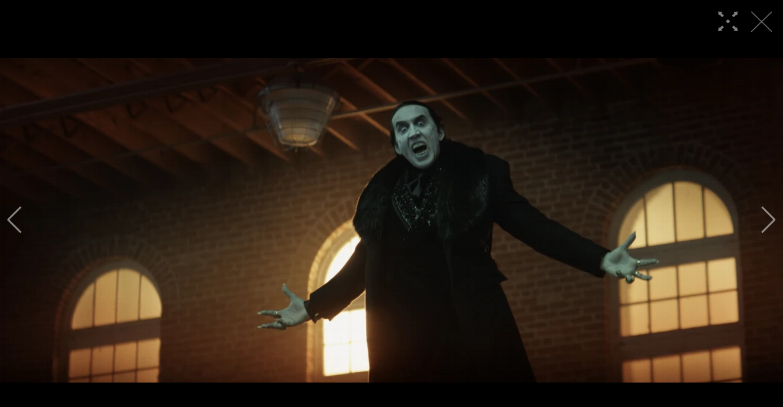

--- FILE ---
content_type: text/html
request_url: https://mintnews.tw/entertainment/movie/lightbox-34472-256456.html
body_size: 3714
content:
<!DOCTYPE html>
<html lang="zh-Hant">

<head>
    <meta http-equiv="Content-Type" content="text/html; charset=utf-8" />
    

    <meta http-equiv="Content-Type" content="text/html; charset=utf-8" />
    <meta name="viewport" content="width=device-width,initial-scale=1.0, minimum-scale=1.0, maximum-scale=1.0, user-scalable=no" />

    <link rel="icon" href="/images/favicon.ico">
    <title>尼可拉斯霍特 ∣ 明潮 M'INT</title>

    <meta property="fb:app_id" content="1211563258925102"/>
    <meta property="og:type" content="website">
    <meta property="og:url" content="https://mintnews.tw/Entertainment/Movie/lightbox-34472-256456.html" />
    <meta property="og:site_name" content="明潮" />
    <meta property="og:title" content="尼可拉斯霍特"/>
    <meta property="og:description" content="尼可拉斯凱吉與尼可拉斯霍特主演全新恐怖喜劇片《吸血鬼特助:雷菲爾》，最新預告中，吸血鬼助手雷菲爾唯一的使命就是要服侍德古拉，負責幫忙找食物吃並清理善後，還要把披風送去乾洗，幾乎包辦所有大小事情，且必須隨CALL隨到；然而在歷經好幾十年後，雷菲爾再也受不了職場上的霸凌，一心只想脫離這位恐怖慣老闆，期望能重獲自由過著正常的人生，但吸血鬼老闆怎可能輕易放過他，撂下狠話“你只配受苦受難，因為只要背叛我，所在乎的人都會跟著遭殃”，究竟雷菲爾要如何才能成功逃出老闆的掌控？" />
    <meta property="og:image" content="https://img.mintnews.tw/userfiles/sm/sm1200_images_A1/34472/2023032339677865.png" />
    <meta property="og:image:alt" content="尼可拉斯霍特" />

    <meta name="twitter:card" content="summary_large_image" />
    <meta name="twitter:title" content="尼可拉斯霍特" />
    <meta name="twitter:description" content="尼可拉斯凱吉與尼可拉斯霍特主演全新恐怖喜劇片《吸血鬼特助:雷菲爾》，最新預告中，吸血鬼助手雷菲爾唯一的使命就是要服侍德古拉，負責幫忙找食物吃並清理善後，還要把披風送去乾洗，幾乎包辦所有大小事情，且必須隨CALL隨到；然而在歷經好幾十年後，雷菲爾再也受不了職場上的霸凌，一心只想脫離這位恐怖慣老闆，期望能重獲自由過著正常的人生，但吸血鬼老闆怎可能輕易放過他，撂下狠話“你只配受苦受難，因為只要背叛我，所在乎的人都會跟著遭殃”，究竟雷菲爾要如何才能成功逃出老闆的掌控？" />
    <meta name="twitter:image" content="https://img.mintnews.tw/userfiles/sm/sm1200_images_A1/34472/2023032339677865.png" />

    <meta name="Title" content="尼可拉斯霍特" />
    <meta name="keywords" content="吸血鬼特助:雷菲爾,尼可拉斯凱吉,尼可拉斯霍特" />
    <meta name="news_keywords" content="吸血鬼特助:雷菲爾,尼可拉斯凱吉,尼可拉斯霍特" />
    <meta name="description" content="尼可拉斯凱吉與尼可拉斯霍特主演全新恐怖喜劇片《吸血鬼特助:雷菲爾》，最新預告中，吸血鬼助手雷菲爾唯一的使命就是要服侍德古拉，負責幫忙找食物吃並清理善後，還要把披風送去乾洗，幾乎包辦所有大小事情，且必須隨CALL隨到；然而在歷經好幾十年後，雷菲爾再也受不了職場上的霸凌，一心只想脫離這位恐怖慣老闆，期望能重獲自由過著正常的人生，但吸血鬼老闆怎可能輕易放過他，撂下狠話“你只配受苦受難，因為只要背叛我，所在乎的人都會跟著遭殃”，究竟雷菲爾要如何才能成功逃出老闆的掌控？" />
    <link rel="image_src" href="https://img.mintnews.tw/userfiles/sm/sm1200_images_A1/34472/2023032339677865.png" />
    <meta name="author" content="明潮 M'INT">
    <meta name="robots" content="index, follow, max-image-preview:large">
    <meta name="content-type" content="article">
    <meta http-equiv="content-language" content="zh-Hant-TW">
    <link rel="canonical" href="https://mintnews.tw/Entertainment/Movie/lightbox-34472-256456.html"/>

    <link href="/css/reset.min.css" rel="stylesheet" />
    <link href="/css/main.css?v20230808_5" rel="stylesheet" />
    <link href="/css/lightbox.css?v=10" rel="stylesheet" />
    <link rel="stylesheet" href="https://cdn.jsdelivr.net/npm/swiper@10/swiper-bundle.min.css" />

</head>


<script>
	var Gallery_obj = JSON.parse('[{"g_sn":256461,"g_title":"尼可拉斯霍特","g_s_pic":"https://img.mintnews.tw/userfiles/sm/sm400400_images_A1/34472/2023032339853925.png","g_b_pic":"https://img.mintnews.tw/userfiles/sm/sm1280_images_A1/34472/2023032339853925.png"},{"g_sn":256455,"g_title":"尼可拉斯霍特","g_s_pic":"https://img.mintnews.tw/userfiles/sm/sm400400_images_A1/34472/2023032339660049.png","g_b_pic":"https://img.mintnews.tw/userfiles/sm/sm1280_images_A1/34472/2023032339660049.png"},{"g_sn":256456,"g_title":"尼可拉斯霍特","g_s_pic":"https://img.mintnews.tw/userfiles/sm/sm400400_images_A1/34472/2023032339677865.png","g_b_pic":"https://img.mintnews.tw/userfiles/sm/sm1280_images_A1/34472/2023032339677865.png"},{"g_sn":256457,"g_title":"尼可拉斯霍特","g_s_pic":"https://img.mintnews.tw/userfiles/sm/sm400400_images_A1/34472/2023032339702733.png","g_b_pic":"https://img.mintnews.tw/userfiles/sm/sm1280_images_A1/34472/2023032339702733.png"},{"g_sn":256458,"g_title":"尼可拉斯霍特","g_s_pic":"https://img.mintnews.tw/userfiles/sm/sm400400_images_A1/34472/2023032339720517.png","g_b_pic":"https://img.mintnews.tw/userfiles/sm/sm1280_images_A1/34472/2023032339720517.png"},{"g_sn":256459,"g_title":"尼可拉斯霍特","g_s_pic":"https://img.mintnews.tw/userfiles/sm/sm400400_images_A1/34472/2023032339743509.png","g_b_pic":"https://img.mintnews.tw/userfiles/sm/sm1280_images_A1/34472/2023032339743509.png"},{"g_sn":256460,"g_title":"尼可拉斯霍特","g_s_pic":"https://img.mintnews.tw/userfiles/sm/sm400400_images_A1/34472/2023032339766801.png","g_b_pic":"https://img.mintnews.tw/userfiles/sm/sm1280_images_A1/34472/2023032339766801.png"},{"g_sn":256462,"g_title":"尼可拉斯霍特","g_s_pic":"https://img.mintnews.tw/userfiles/sm/sm400400_images_A1/34472/2023032339872925.png","g_b_pic":"https://img.mintnews.tw/userfiles/sm/sm1280_images_A1/34472/2023032339872925.png"}]');
	var uri = 'https://mintnews.tw/Entertainment/Movie/lightbox-34472-';
</script>

<body>
    <!-- swiper -->
    <div id="swiper-container">
        <div class="swiper">
            <div class="swiper-wrapper"></div>
            <div class="swiper-button-prev"></div>
            <div class="swiper-button-next"></div>
        </div>
    </div>

    <h1 id="title"></h1>

    <!-- bottom silder -->
    <div id="slide-container">
        <div class="wrapper"></div>
    </div>

    <!-- close -->
    <a href="https://mintnews.tw/Entertainment/Movie/content-34472.html" id="lightbox-close">
        <i class="icon-lightbox-close"></i>
    </a>

    <!-- zoom -->
    <button type="button" id="btn-zoom">
        <i class="icon-zoom"></i>
    </button>

    <script src="https://ajax.googleapis.com/ajax/libs/jquery/1.8.3/jquery.min.js"></script>
    <script src="https://cdnjs.cloudflare.com/ajax/libs/jquery-easing/1.4.1/jquery.easing.min.js"></script>
    <script src="https://cdn.jsdelivr.net/npm/swiper@10/swiper-bundle.min.js"></script>
    <script src="/js/lightbox.js?v10"></script>

    <script>
        var snIdx = 0
        // var uri = 'https://www.mingweekly.com/beauty/skincare/lightbox-35070-';

        //載入圖片
        var imgs = []
        for (var i = 0 ; i < Gallery_obj.length ; i++) {
            imgs.push({
                sn: Gallery_obj[i].g_sn,
                title: Gallery_obj[i].g_title,
                small: Gallery_obj[i].g_s_pic,
                big: Gallery_obj[i].g_b_pic
            })
        }

        //初始化
        initLightbox();

        //套用 swiper
        const swiper = new Swiper('.swiper', {
            loop: true,
            navigation: {
                nextEl: '.swiper-button-next',
                prevEl: '.swiper-button-prev',
            },
            zoom: true,
            effect: 'fade',
            fadeEffect: {
                crossFade: true
            },
            crossFade: true,
            autoplay: {
                delay: 5000,
                disableOnInteraction: false
            },
            initialSlide: snIdx,
            on: {
                slideChange: function (e) {
                    $('#btn-zoom').removeClass('active')
                },
                slideChangeTransitionEnd: function (e) {
                    var url = `${uri}${imgs[e.realIndex].sn}.html`
                    $('#title').text(imgs[e.realIndex].title)
                    window.history.pushState(null, imgs[e.realIndex].title, url);
                },
                zoomChange: function (e, scale) {
                    if (scale > 1) {
                        e.autoplay.pause()
                        e.allowTouchMove = false
                        $('#btn-zoom').addClass('active')
                    } else {
                        e.autoplay.start()
                        e.allowTouchMove = true
                        $('#btn-zoom').removeClass('active')
                    }
                }
            }
        });
    </script>
</body>

</html>
<!-- Google tag (gtag.js) -->
<script async src="https://www.googletagmanager.com/gtag/js?id=G-8TWB9YYSWX"></script>
<script>
  window.dataLayer = window.dataLayer || [];
  function gtag(){dataLayer.push(arguments);}
  gtag('js', new Date());

  gtag('config', 'G-8TWB9YYSWX');
</script>
<!-- GA4 -->
<!-- Google tag (gtag.js) -->
<script async src="https://www.googletagmanager.com/gtag/js?id=G-1WEF8HYDXE"></script>
<script>
  window.dataLayer = window.dataLayer || [];
  function gtag(){dataLayer.push(arguments);}
  gtag('js', new Date());

  gtag('config', 'G-1WEF8HYDXE');
</script>
<!-- /GA4 -->

<script type="text/javascript">
	/*var _gaq = _gaq || [];
	_gaq.push(['_setAccount', 'UA-40463731-1']);
	_gaq.push(['_trackPageview']);
	setTimeout("_gaq.push(['_trackEvent', '15_seconds', 'read'])", 15000);
	(function() {
		var ga = document.createElement('script');
		ga.type = 'text/javascript';
		ga.async = true;
		ga.src = ('https:' == document.location.protocol ? 'https://ssl' : 'http://www') + '.google-analytics.com/ga.js';
		var s = document.getElementsByTagName('script')[0];
		s.parentNode.insertBefore(ga, s);
	})();
	*/
</script>


<script>
 /* (function(i,s,o,g,r,a,m){i['GoogleAnalyticsObject']=r;i[r]=i[r]||function(){
  (i[r].q=i[r].q||[]).push(arguments)},i[r].l=1*new Date();a=s.createElement(o),
  m=s.getElementsByTagName(o)[0];a.async=1;a.src=g;m.parentNode.insertBefore(a,m)
  })(window,document,'script','https://www.google-analytics.com/analytics.js','ga');

	ga('create', 'UA-40463731-1', 'auto', 'tracker1');
	//ga('create', 'UA-XXXXX-Z', 'auto', 'tracker2');

	ga('tracker1.send', 'pageview');
	setTimeout("ga('tracker1.send', 'event', '15_seconds', 'read', '')", 15000);
*/
</script>
